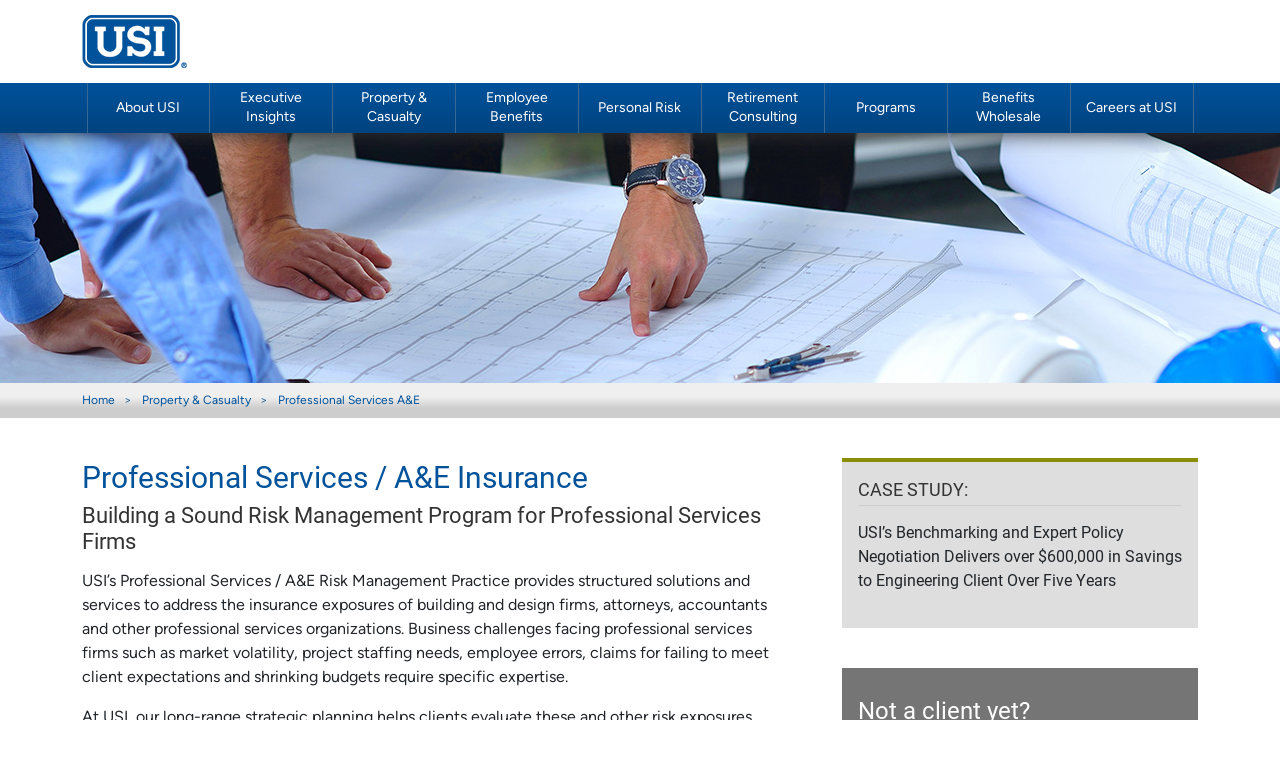

--- FILE ---
content_type: text/html; charset=utf-8
request_url: https://www.usi.com/property-casualty/professional-services-ae/
body_size: 8409
content:

<!DOCTYPE html>
<html lang="en">
<head>
            <script>
                (function (w, d, s, l, i) {
                    w[l] = w[l] || []; w[l].push({
                        'gtm.start':
                            new Date().getTime(), event: 'gtm.js'
                    }); var f = d.getElementsByTagName(s)[0],
                        j = d.createElement(s), dl = l != 'dataLayer' ? '&l=' + l : ''; j.async = true; j.src =
                            'https://www.googletagmanager.com/gtm.js?id=' + i + dl; f.parentNode.insertBefore(j, f);
                })(window, document, 'script', 'dataLayer', 'GTM-PB8GSVW');
            </script>
            <script type="text/javascript">
                (function () {
                    var didInit = false;
                    function initMunchkin() {
                        if (didInit === false) {
                            didInit = true;
                            Munchkin.init('121-VCO-807');
                        }
                    }
                    var s = document.createElement('script');
                    s.type = 'text/javascript';
                    s.async = true;
                    s.src = '//munchkin.marketo.net/munchkin.js';
                    s.onreadystatechange = function () {
                        if (this.readyState == 'complete' || this.readyState == 'loaded') {
                            initMunchkin();
                        }
                    };
                    s.onload = initMunchkin;
                    document.getElementsByTagName('head')[0].appendChild(s);
                })();
            </script>
        <script src="/Static/js/third-party/idio.min.js" type="text/javascript"></script>
    <meta charset="utf-8" />
    <meta http-equiv="X-UA-Compatible" content="IE=edge" />
    <meta name="viewport" content="width=device-width, initial-scale=1.0" />

    <title>A&amp;E Insurance - Architects, Engineers, Attorneys, Accountants</title>

        <meta name="keywords" content="Professional Liability ,Directors &amp; Officers Liability ,Property &amp; Casualty Insurance ,Employment Practices Liability ,Cyber &amp; Privacy Liability" />

        <meta name="description" content="Building a Sound Risk Management Program for Professional Services Firms" />


        <meta name="twitter:title" content="A&amp;E Insurance - Architects, Engineers, Attorneys, Accountants" />
        <meta property="og:title" content="A&amp;E Insurance - Architects, Engineers, Attorneys, Accountants" />
        <meta name="twitter:description" content="Building a Sound Risk Management Program for Professional Services Firms" />
        <meta property="og:description" content="Building a Sound Risk Management Program for Professional Services Firms" />
        <meta property="og:url" content="https://www.usi.com/property-casualty/professional-services-ae/" />

    <link href="https://www.usi.com/property-casualty/professional-services-ae/" rel="canonical" />
    

    <script>
!function(T,l,y){var S=T.location,k="script",D="instrumentationKey",C="ingestionendpoint",I="disableExceptionTracking",E="ai.device.",b="toLowerCase",w="crossOrigin",N="POST",e="appInsightsSDK",t=y.name||"appInsights";(y.name||T[e])&&(T[e]=t);var n=T[t]||function(d){var g=!1,f=!1,m={initialize:!0,queue:[],sv:"5",version:2,config:d};function v(e,t){var n={},a="Browser";return n[E+"id"]=a[b](),n[E+"type"]=a,n["ai.operation.name"]=S&&S.pathname||"_unknown_",n["ai.internal.sdkVersion"]="javascript:snippet_"+(m.sv||m.version),{time:function(){var e=new Date;function t(e){var t=""+e;return 1===t.length&&(t="0"+t),t}return e.getUTCFullYear()+"-"+t(1+e.getUTCMonth())+"-"+t(e.getUTCDate())+"T"+t(e.getUTCHours())+":"+t(e.getUTCMinutes())+":"+t(e.getUTCSeconds())+"."+((e.getUTCMilliseconds()/1e3).toFixed(3)+"").slice(2,5)+"Z"}(),iKey:e,name:"Microsoft.ApplicationInsights."+e.replace(/-/g,"")+"."+t,sampleRate:100,tags:n,data:{baseData:{ver:2}}}}var h=d.url||y.src;if(h){function a(e){var t,n,a,i,r,o,s,c,u,p,l;g=!0,m.queue=[],f||(f=!0,t=h,s=function(){var e={},t=d.connectionString;if(t)for(var n=t.split(";"),a=0;a<n.length;a++){var i=n[a].split("=");2===i.length&&(e[i[0][b]()]=i[1])}if(!e[C]){var r=e.endpointsuffix,o=r?e.location:null;e[C]="https://"+(o?o+".":"")+"dc."+(r||"services.visualstudio.com")}return e}(),c=s[D]||d[D]||"",u=s[C],p=u?u+"/v2/track":d.endpointUrl,(l=[]).push((n="SDK LOAD Failure: Failed to load Application Insights SDK script (See stack for details)",a=t,i=p,(o=(r=v(c,"Exception")).data).baseType="ExceptionData",o.baseData.exceptions=[{typeName:"SDKLoadFailed",message:n.replace(/\./g,"-"),hasFullStack:!1,stack:n+"\nSnippet failed to load ["+a+"] -- Telemetry is disabled\nHelp Link: https://go.microsoft.com/fwlink/?linkid=2128109\nHost: "+(S&&S.pathname||"_unknown_")+"\nEndpoint: "+i,parsedStack:[]}],r)),l.push(function(e,t,n,a){var i=v(c,"Message"),r=i.data;r.baseType="MessageData";var o=r.baseData;return o.message='AI (Internal): 99 message:"'+("SDK LOAD Failure: Failed to load Application Insights SDK script (See stack for details) ("+n+")").replace(/\"/g,"")+'"',o.properties={endpoint:a},i}(0,0,t,p)),function(e,t){if(JSON){var n=T.fetch;if(n&&!y.useXhr)n(t,{method:N,body:JSON.stringify(e),mode:"cors"});else if(XMLHttpRequest){var a=new XMLHttpRequest;a.open(N,t),a.setRequestHeader("Content-type","application/json"),a.send(JSON.stringify(e))}}}(l,p))}function i(e,t){f||setTimeout(function(){!t&&m.core||a()},500)}var e=function(){var n=l.createElement(k);n.src=h;var e=y[w];return!e&&""!==e||"undefined"==n[w]||(n[w]=e),n.onload=i,n.onerror=a,n.onreadystatechange=function(e,t){"loaded"!==n.readyState&&"complete"!==n.readyState||i(0,t)},n}();y.ld<0?l.getElementsByTagName("head")[0].appendChild(e):setTimeout(function(){l.getElementsByTagName(k)[0].parentNode.appendChild(e)},y.ld||0)}try{m.cookie=l.cookie}catch(p){}function t(e){for(;e.length;)!function(t){m[t]=function(){var e=arguments;g||m.queue.push(function(){m[t].apply(m,e)})}}(e.pop())}var n="track",r="TrackPage",o="TrackEvent";t([n+"Event",n+"PageView",n+"Exception",n+"Trace",n+"DependencyData",n+"Metric",n+"PageViewPerformance","start"+r,"stop"+r,"start"+o,"stop"+o,"addTelemetryInitializer","setAuthenticatedUserContext","clearAuthenticatedUserContext","flush"]),m.SeverityLevel={Verbose:0,Information:1,Warning:2,Error:3,Critical:4};var s=(d.extensionConfig||{}).ApplicationInsightsAnalytics||{};if(!0!==d[I]&&!0!==s[I]){var c="onerror";t(["_"+c]);var u=T[c];T[c]=function(e,t,n,a,i){var r=u&&u(e,t,n,a,i);return!0!==r&&m["_"+c]({message:e,url:t,lineNumber:n,columnNumber:a,error:i}),r},d.autoExceptionInstrumented=!0}return m}(y.cfg);function a(){y.onInit&&y.onInit(n)}(T[t]=n).queue&&0===n.queue.length?(n.queue.push(a),n.trackPageView({})):a()}(window,document,{src: "https://js.monitor.azure.com/scripts/b/ai.2.gbl.min.js", crossOrigin: "anonymous", cfg: {instrumentationKey: '56d3b281-409d-48b8-a7be-000b3b1ea5e3', disableCookiesUsage: false }});
</script>



    <link href="/Static/css/third-party/bootstrap-5.1.3.min.css" rel="stylesheet">
    <link href="/Static/css/third-party/fontawesome/v7.0.1/css/all.min.css" rel="stylesheet">

    

    <link href="/dist/core/main.min.css" rel="stylesheet" />
    <link href="/dist/usi/main.min.css" rel="stylesheet" />

    <link rel="shortcut icon" href="/globalassets/usi/images/favicon.ico?v=01d39db2" type="image/x-icon" />

</head>
<body>


        <noscript>
            <iframe src="https://www.googletagmanager.com/ns.html?id=GTM-PB8GSVW"
                    height="0" width="0" style="display:none;visibility:hidden"></iframe>
        </noscript>


    

    

    <div class="body-wrap">
            <header>
                
<div class="block  usiheaderblock  ">
<div class="container usi-header">
    <div class="row">
        <div class="col">
            <a href="/" class="usi-header__logo-link">
<img src="/siteassets/images/usi_logo_web-2.png?v=836bcbcb" alt="USI Insurance Services Logo" class="usi-header__primary-logo" />             </a>
        </div>
        <div class="col">
            </div>
    </div>
</div>




    <nav aria-label="Main Navigation" role="navigation" class="navigation navbar navbar-expand-lg">
        <button class="navigation__menu-toggle navbar-toggler ms-auto" type="button" data-bs-toggle="collapse" data-bs-target="#main-nav" aria-controls="navbarSupportedContent" aria-expanded="false" aria-label="Toggle navigation">
            <span class="navbar-toggler-icon"></span>
        </button>
        <div class="navigation__menu-container collapse navbar-collapse justify-content-center" id="main-nav">



<ul class="menu nav navbar-nav">
   
                   <li class="menu__menu-item nav-item dropdown">
                       <a href="/about-usi/the-power-of-one/" class="menu__menu-link nav-link dropdown-toggle" role="button"
                          data-show-dropdown-on-hover="true" data-bs-toggle="dropdown" aria-haspopup="true" aria-expanded="false">About USI</a>


                       <ul class="menu__dropdown nav1 dropdown-menu ">
                               <li class="menu__menu-item nav-item">
                                       <a class="menu__menu-link nav-link dropdown-toggle" href="/about-usi/the-power-of-one/">The Power of ONE</a>
                                       <ul class="menu__sub-menu nav2">
                                               <li class="menu__menu-item nav-item">
                                                   <a href="/about-usi/the-power-of-one/the-usi-one-advantage/" class="menu__menu-link nav-link">The USI ONE Advantage</a>
                                               </li>
                                               <li class="menu__menu-item nav-item">
                                                   <a href="/about-usi/the-power-of-one/developing-talent-careers/" class="menu__menu-link nav-link">Developing Talent &amp; Careers</a>
                                               </li>
                                               <li class="menu__menu-item nav-item">
                                                   <a href="/about-usi/the-power-of-one/social-responsibility/" class="menu__menu-link nav-link">Social Responsibility</a>
                                               </li>
                                               <li class="menu__menu-item nav-item">
                                                   <a href="/about-usi/the-power-of-one/diversity-and-Inclusion/" class="menu__menu-link nav-link">Diversity &amp; Inclusion</a>
                                               </li>
                                       </ul>
                               </li>
                               <li class="menu__menu-item nav-item">
                                       <a href="/about-usi/awards-accolades/" class="menu__menu-link nav-link">Awards &amp; Accolades</a>
                               </li>
                               <li class="menu__menu-item nav-item">
                                       <a href="/about-usi/usi-in-the-news/" class="menu__menu-link nav-link">USI in the News</a>
                               </li>
                               <li class="menu__menu-item nav-item">
                                       <a href="/about-usi/locations/" class="menu__menu-link nav-link">Locations</a>
                               </li>
                       </ul>
                   </li>
                   <li class="menu__menu-item nav-item dropdown">
                       <a href="/executive-insights/" class="menu__menu-link nav-link dropdown-toggle" role="button"
                          data-show-dropdown-on-hover="true" data-bs-toggle="dropdown" aria-haspopup="true" aria-expanded="false">Executive Insights</a>


                       <ul class="menu__dropdown nav1 dropdown-menu ">
                               <li class="menu__menu-item nav-item">
                                       <a href="/executive-insights/executive-series/" class="menu__menu-link nav-link">Executive Series</a>
                               </li>
                               <li class="menu__menu-item nav-item">
                                       <a href="/executive-insights/2026-pc-market-outlook/" class="menu__menu-link nav-link">2026 PC Market Outlook</a>
                               </li>
                               <li class="menu__menu-item nav-item">
                                       <a href="/executive-insights/2026-eb-market-outlook/" class="menu__menu-link nav-link">2026 EB Market Outlook</a>
                               </li>
                               <li class="menu__menu-item nav-item">
                                       <a href="/executive-insights/2025-usi-benefits-benchmarking-results/" class="menu__menu-link nav-link">2025 USI Benefits Benchmarking Results</a>
                               </li>
                               <li class="menu__menu-item nav-item">
                                       <a href="/natural-disaster-planning/" class="menu__menu-link nav-link">Natural Disaster Resources</a>
                               </li>
                       </ul>
                   </li>
                   <li class="menu__menu-item nav-item dropdown">
                       <a href="/property-casualty/" class="menu__menu-link nav-link dropdown-toggle" role="button"
                          data-show-dropdown-on-hover="true" data-bs-toggle="dropdown" aria-haspopup="true" aria-expanded="false">Property &amp; Casualty</a>


                       <ul class="menu__dropdown nav1 dropdown-menu multiCol">
                               <li class="menu__menu-item nav-item">
                                       <a href="/property-casualty/" class="menu__menu-link nav-link">Property &amp; Casualty Overview</a>
                               </li>
                               <li class="menu__menu-item nav-item">
                                       <a href="/property-casualty/auto-dealer-services/" class="menu__menu-link nav-link">Auto Dealer Services</a>
                               </li>
                               <li class="menu__menu-item nav-item">
                                       <a href="/property-casualty/aviation/" class="menu__menu-link nav-link">Aviation</a>
                               </li>
                               <li class="menu__menu-item nav-item">
                                       <a href="/property-casualty/banking-financial-institutions/" class="menu__menu-link nav-link">Banking &amp; Financial Institutions</a>
                               </li>
                               <li class="menu__menu-item nav-item">
                                       <a href="/property-casualty/business-services/" class="menu__menu-link nav-link">Business Services</a>
                               </li>
                               <li class="menu__menu-item nav-item">
                                       <a href="/property-casualty/cargotransit/" class="menu__menu-link nav-link">Cargo/Transit</a>
                               </li>
                               <li class="menu__menu-item nav-item">
                                       <a href="/property-casualty/construction-insurance/" class="menu__menu-link nav-link">Construction Insurance</a>
                               </li>
                               <li class="menu__menu-item nav-item">
                                       <a href="/property-casualty/energy/" class="menu__menu-link nav-link">Energy</a>
                               </li>
                               <li class="menu__menu-item nav-item">
                                       <a href="/property-casualty/food-agriculture/" class="menu__menu-link nav-link">Food &amp; Agriculture</a>
                               </li>
                               <li class="menu__menu-item nav-item">
                                       <a href="/property-casualty/gaming/" class="menu__menu-link nav-link">Gaming</a>
                               </li>
                               <li class="menu__menu-item nav-item">
                                       <a href="/property-casualty/habitationalcommunity-associations/" class="menu__menu-link nav-link">Habitational/Community Associations</a>
                               </li>
                               <li class="menu__menu-item nav-item">
                                       <a href="/property-casualty/healthcare/" class="menu__menu-link nav-link">Healthcare</a>
                               </li>
                               <li class="menu__menu-item nav-item">
                                       <a href="/property-casualty/heavy-equipmentcrane-rigging/" class="menu__menu-link nav-link">Heavy Equipment/Crane &amp; Rigging</a>
                               </li>
                               <li class="menu__menu-item nav-item">
                                       <a href="/property-casualty/higher-education/" class="menu__menu-link nav-link">Higher Education</a>
                               </li>
                               <li class="menu__menu-item nav-item">
                                       <a href="/property-casualty/hospitality/" class="menu__menu-link nav-link">Hospitality</a>
                               </li>
                               <li class="menu__menu-item nav-item">
                                       <a href="/property-casualty/industrial/" class="menu__menu-link nav-link">Industrial</a>
                               </li>
                               <li class="menu__menu-item nav-item">
                                       <a href="/property-casualty/international/" class="menu__menu-link nav-link">International</a>
                               </li>
                               <li class="menu__menu-item nav-item">
                                       <a href="/property-casualty/life-sciences/" class="menu__menu-link nav-link">Life Sciences</a>
                               </li>
                               <li class="menu__menu-item nav-item">
                                       <a href="/property-casualty/marinelogistics/" class="menu__menu-link nav-link">Marine/Logistics</a>
                               </li>
                               <li class="menu__menu-item nav-item">
                                       <a href="/property-casualty/mining/" class="menu__menu-link nav-link">Mining</a>
                               </li>
                               <li class="menu__menu-item nav-item">
                                       <a href="/property-casualty/path/" class="menu__menu-link nav-link">PATH Risk Control</a>
                               </li>
                               <li class="menu__menu-item nav-item">
                                       <a href="/property-casualty/private-equity/" class="menu__menu-link nav-link">Private Equity</a>
                               </li>
                               <li class="menu__menu-item nav-item">
                                       <a href="/property-casualty/professional-services-ae/" class="menu__menu-link nav-link">Professional Services A&amp;E</a>
                               </li>
                               <li class="menu__menu-item nav-item">
                                       <a href="/property-casualty/public-entity/" class="menu__menu-link nav-link">Public Entity</a>
                               </li>
                               <li class="menu__menu-item nav-item">
                                       <a href="/property-casualty/real-estate/" class="menu__menu-link nav-link">Real Estate</a>
                               </li>
                               <li class="menu__menu-item nav-item">
                                       <a href="/property-casualty/retail/" class="menu__menu-link nav-link">Retail</a>
                               </li>
                               <li class="menu__menu-item nav-item">
                                       <a href="/property-casualty/social-service-non-profit/" class="menu__menu-link nav-link">Social Service &amp; Non-Profit</a>
                               </li>
                               <li class="menu__menu-item nav-item">
                                       <a href="/property-casualty/surety-bond/" class="menu__menu-link nav-link">Surety Bond</a>
                               </li>
                               <li class="menu__menu-item nav-item">
                                       <a href="/property-casualty/technology/" class="menu__menu-link nav-link">Technology</a>
                               </li>
                               <li class="menu__menu-item nav-item">
                                       <a href="/property-casualty/transportation/" class="menu__menu-link nav-link">Transportation</a>
                               </li>
                       </ul>
                   </li>
                   <li class="menu__menu-item nav-item dropdown">
                       <a href="/employee-benefits/" class="menu__menu-link nav-link dropdown-toggle" role="button"
                          data-show-dropdown-on-hover="true" data-bs-toggle="dropdown" aria-haspopup="true" aria-expanded="false">Employee Benefits</a>


                       <ul class="menu__dropdown nav1 dropdown-menu ">
                               <li class="menu__menu-item nav-item">
                                       <a href="/employee-benefits/" class="menu__menu-link nav-link">Employee Benefits Overview</a>
                               </li>
                               <li class="menu__menu-item nav-item">
                                       <a href="/employee-benefits/underwriting--analytics/" class="menu__menu-link nav-link">Underwriting &amp; Analytics</a>
                               </li>
                               <li class="menu__menu-item nav-item">
                                       <a href="/employee-benefits/hr-solutions/" class="menu__menu-link nav-link">HR Solutions</a>
                               </li>
                               <li class="menu__menu-item nav-item">
                                       <a href="/employee-benefits/population-health-management/" class="menu__menu-link nav-link">Population Health Management</a>
                               </li>
                               <li class="menu__menu-item nav-item">
                                       <a href="/employee-benefits/compliancehcr/" class="menu__menu-link nav-link">Compliance/HCR</a>
                               </li>
                               <li class="menu__menu-item nav-item">
                                       <a href="/employee-benefits/healthcare-cost-management/" class="menu__menu-link nav-link">Healthcare Cost Management</a>
                               </li>
                               <li class="menu__menu-item nav-item">
                                       <a href="/employee-benefits/pharmacy-benefit-consulting/" class="menu__menu-link nav-link">Pharmacy Benefit Consulting</a>
                               </li>
                               <li class="menu__menu-item nav-item">
                                       <a href="/employee-benefits/ancillary-benefit-consulting/" class="menu__menu-link nav-link">Ancillary Benefit Consulting</a>
                               </li>
                       </ul>
                   </li>
                   <li class="menu__menu-item nav-item">
                       <a href="/personal-risk/" class="menu__menu-link nav-link">Personal Risk</a>
                   </li>
                   <li class="menu__menu-item nav-item">
                       <a href="/retirement-consulting/" class="menu__menu-link nav-link">Retirement Consulting</a>
                   </li>
                   <li class="menu__menu-item nav-item dropdown">
                       <a href="/programs/" class="menu__menu-link nav-link dropdown-toggle" role="button"
                          data-show-dropdown-on-hover="true" data-bs-toggle="dropdown" aria-haspopup="true" aria-expanded="false">Programs</a>


                       <ul class="menu__dropdown nav1 dropdown-menu ">
                               <li class="menu__menu-item nav-item">
                                       <a href="/programs/" class="menu__menu-link nav-link">Programs Overview</a>
                               </li>
                               <li class="menu__menu-item nav-item">
                                       <a class="menu__menu-link nav-link dropdown-toggle" href="/programs/affinity-programs/">Affinity Programs</a>
                                       <ul class="menu__sub-menu nav2">
                                               <li class="menu__menu-item nav-item">
                                                   <a href="/programs/affinity-programs/law-firms-associations/" class="menu__menu-link nav-link">Law Firms/Associations</a>
                                               </li>
                                               <li class="menu__menu-item nav-item">
                                                   <a href="/programs/affinity-programs/accountants-professional-liability/" class="menu__menu-link nav-link">Accountants Professional Liability</a>
                                               </li>
                                               <li class="menu__menu-item nav-item">
                                                   <a href="/programs/affinity-programs/alumni-collegiate/" class="menu__menu-link nav-link">Alumni/Collegiate</a>
                                               </li>
                                               <li class="menu__menu-item nav-item">
                                                   <a href="/programs/affinity-programs/professional-associations/" class="menu__menu-link nav-link">Professional Associations</a>
                                               </li>
                                               <li class="menu__menu-item nav-item">
                                                   <a href="/programs/affinity-programs/travel-organizations/" class="menu__menu-link nav-link">Travel Organizations</a>
                                               </li>
                                               <li class="menu__menu-item nav-item">
                                                   <a href="/programs/affinity-programs/insurance-administrative-solutions/" class="menu__menu-link nav-link">Insurance Administrative Solutions</a>
                                               </li>
                                       </ul>
                               </li>
                               <li class="menu__menu-item nav-item">
                                       <a href="/programs/safehold-special-risk-programs/" class="menu__menu-link nav-link">Safehold Special Risk Programs</a>
                               </li>
                       </ul>
                   </li>
                   <li class="menu__menu-item nav-item">
                       <a href="/benefits-wholesale/" class="menu__menu-link nav-link">Benefits Wholesale</a>
                   </li>
                   <li class="menu__menu-item nav-item">
                       <a href="https://jobs.usi.com/" class="menu__menu-link nav-link" target="_blank">Careers at USI</a>
                   </li>
       
</ul>




        </div>
    </nav>
</div>
            </header>

        <main>
            

<div class="block  heroblock  ">    <section class="hero" role="banner">
        <div class="hero__inner">
            <div class="hero__overlay"></div>
            <div class="hero__image" style="background-image: url('/siteassets/images/property-and-casualty/professional-services-ae/pc_professional_services_header_lg.jpg?v=7abdf123')">

            </div>
        </div>
    </section>
</div><div class="block  breadcrumbnavigationblock  ">



<nav class="breadcrumb">
    <div class="container">
        <ul class="breadcrumb__list">
                        <li class="breadcrumb__item">
                                               
                            <a href="/" target="_parent" class="breadcrumb__link">Home</a>
                        </li>
                        <li class="breadcrumb__item">
                                               
                            <a href="/property-casualty/" target="_parent" class="breadcrumb__link">Property &amp; Casualty</a>
                        </li>
                        <li class="breadcrumb__item">
                                               
                            <a href="/property-casualty/professional-services-ae/" target="_parent" class="breadcrumb__link">Professional Services A&amp;E</a>
                        </li>
            </ul>

    </div>
</nav>
</div><div class="block  twocolumnblock  ">

<section class="       padding-top_small padding-bottom_small two-column">
   <div class="container two-column__inner">
       <div class="row">
           <div class="col-md-8 two-column__left">
               
<div class="block  richtexteditorblock  "><div class="     padding-right_small  ">

<h1>Professional Services / A&amp;E Insurance</h1>
<h2 class="col-xs-3">Building a Sound Risk Management Program for Professional Services Firms</h2>
<p>USI&rsquo;s Professional Services / A&amp;E Risk Management Practice provides structured solutions and services to address the insurance exposures of building and design firms, attorneys, accountants and other professional services organizations. Business challenges facing professional services firms such as market volatility, project staffing needs, employee errors, claims for failing to meet client expectations and shrinking budgets require specific expertise.</p>
<p>At USI, our long-range strategic planning helps clients evaluate these and other risk exposures, lower total cost of risk, enhance value and improve business profitability. We then use our carrier relationships, continuous study, and ongoing assessment of available markets&mdash;including several exclusive relationships in specific territories not available to other agents&mdash;to assist our professional services clients with identifying and selecting the best insurance program for their specific needs.</p>
<p>USI works with large national and regional firms and sole proprietors to offer customized coverages including:</p>
<ul class="list-style">
<li>Professional Liability</li>
<li>Directors &amp; Officers Liability</li>
<li>Property &amp; Casualty Insurance</li>
<li>Employment Practices Liability</li>
<li>Cyber &amp; Privacy Liability</li>
</ul>
<p>USI also provides a full suite of analytical and risk management solutions for our professional services clients such as Claim Advocacy, Risk Control, Benchmarking (for structure and cost), Loss Forecasting and Contract Review.</p>
<h2>Specialized Expertise for Architects &amp; Engineers</h2>
<p>Nationally, the USI A&amp;E team represents more than 4,000 architects and engineers, in a variety of disciplines, size and operations. USI is involved locally and nationally in multiple A&amp;E specific societies, board memberships, tradeshows and risk management workshops.</p>
<p>To analyze our clients' business issues and challenges, our Professional Services/A&amp;E team leverages USI ONE<sup>&reg;</sup>, a fundamentally different approach to risk management. USI ONE integrates proprietary business analytics with a network of local and national technical experts in a team based consultative planning process to evaluate the client&rsquo;s risk profile and identify targeted solutions. Clients then receive tailored recommendations for improving their total cost of risk.<br /><br />Experience the&nbsp;<a href="/about-usi/the-power-of-one/the-usi-one-advantage/">USI ONE Advantage<sup class="regMark">&reg;</sup></a> and learn how our Professional Services specialists can help you design and implement a structurally sound risk management plan. Email <a href="mailto:pcinquiries@usi.com">pcinquiries@usi.com</a> to learn more or contact your&nbsp;<a href="/about-usi/locations/">local USI office&nbsp;</a>today.</p></div></div>
           </div>
           <div class="col-md-4 two-column__right">
               
<div class="block  utilityblock  ">
<div class="utility background-color_alto margin-bottom_small padding-top_extra-small padding-right_extra-small padding-bottom_extra-small padding-left_extra-small utility_layout_vertical">

        <div class="utility__title">
            
<h4>CASE STUDY:</h4>
        </div>

    <div class="utility__body">
        
<div class="block  accordionblock  ">
<div class="accordion" id="accordionExample-12341">
    <div class="accordion-item">
        <div class="accordion-header" id="headingOne-12343">
            <h5 class="mb-0">
                    <button class="btn btn-link accordion-button" type="button" data-bs-toggle="collapse" data-bs-target="#collapseOne-12343" aria-expanded="false" aria-controls="collapseOne-12343" >USI&#x2019;s Benchmarking and Expert Policy Negotiation Delivers over $600,000 in Savings to Engineering Client Over Five Years<i class="fa-solid fa-chevron-down"></i></button>
            </h5>
        </div>
        <div id="collapseOne-12343" class="accordion-collapse collapse " aria-labelledby="headingOne-12343" data-bs-parent="#accordionExample-12341" style="">
            <div class="accordion-body">
                
<p>USI&rsquo;s client, a national transportation engineering company in the Northwest, had been with their previous insurance broker for 15 years. The firm was very concerned about risk exposure after an earlier experience dealing with a fatality claim. Although the firm was not negligent the carrier had pressured them to pay the policy limits&mdash;scaring the company into purchasing higher limits for a significant premium increase to avoid future exposure. USI&rsquo;s A&amp;E Practice utilized our expansive benchmarking expertise to review a variety of engineering firms policy limits, deductibles and pricing to illustrate to the firm more appropriate limits and retention based on their needs. We then negotiated with the insurance marketplace for competitive pricing resulting in a $120,000 premium savings in the first policy year and more than $600,000 over the past five years.</p>
            </div>
        </div>
    </div>
</div>

</div>
    </div>


</div>
</div><div class="block  utilityblock  ">
<div class="utility background-color_boulder margin-bottom_small padding-right_extra-small padding-bottom_extra-small padding-left_extra-small utility_layout_vertical">

        <div class="utility__title">
            
<h3><br />Not a client yet?</h3>
        </div>

    <div class="utility__body">
        
<div class="block  richtexteditorblock  "><div class="       ">

<p>Speak to a representative at your local USI office today!</p></div></div><div class="block  linkblock  ">


<a class="link link_style_button" href="/contact-us/" data-bs-toggle="" data-bs-placement="" title="CONTACT US">
        <span class="link__text">CONTACT US</span>
</a>

</div>
    </div>


</div>
</div>
           </div>
       </div>
   </div>
</section></div>
        </main>

            <footer>
                
<div class="block  threecolumnblock  ">

<section class="background-color_endeavour       padding-top_extra-small padding-bottom_extra-small three-column">
    <div class="container three-column__inner">
        <div class="row">
            <div class="col-md-3">
                
<div class="block  richtexteditorblock  "><div class="       ">

<p class="mb-0"><img src="/siteassets/images/usi_logo_white_web.png?v=78e061b3" alt="USI Insurance Services logo" width="75" /></p></div></div>
            </div>
            <div class="col-md-6">
                
<div class="block  richtexteditorblock  "><div class="       ">

<p class="text-color_white mb-0" style="text-align: center;">100 Summit Lake Drive, Suite 400, Valhalla, NY 10595</p></div></div>
            </div>
            <div class="col-md-3">
                
<div class="block  socialmediablock  ">

<div class="social-icons">
    <div class="icon">
                <a href="https://www.linkedin.com/company/usi-insurance-services" target="_blank" aria-label="Linkedin" class="social-icons__link social-icons__link_linkedin"><i class="fa-brands fa-linkedin"></i></a>
                <a href="https://www.twitter.com/usiins" target="_blank" aria-label="Twitter" class="social-icons__link social-icons__link_twitter"><i class="fa-brands fa-x-twitter"></i></a>
    </div>
</div>

</div>
            </div>
        </div>
    </div>
</section></div><div class="block  linklistfooterblock  ">
<div class="container-fluid link-list__footer">
    <ul class="nav justify-content-center">
            <li class="nav-item">
                <a class="nav-link" href="/about-usi/locations/">Locations</a>
            </li>
            <li class="nav-item">
                <a class="nav-link" href="/about-usi/usi-in-the-news/">USI in the News</a>
            </li>
            <li class="nav-item">
                <a class="nav-link" href="/disclaimer/">Disclaimer</a>
            </li>
            <li class="nav-item">
                <a class="nav-link" href="https://jobs.usi.com/">Careers</a>
            </li>
            <li class="nav-item">
                <a class="nav-link" href="/investor-relations/">Investors</a>
            </li>
            <li class="nav-item">
                <a class="nav-link" href="/copyright/">Copyright</a>
            </li>
            <li class="nav-item">
                <a class="nav-link" href="/contact-us/">Contact Us</a>
            </li>
            <li class="nav-item">
                <a class="nav-link" href="/privacy/">Privacy</a>
            </li>
            <li class="nav-item">
                <a class="nav-link" href="/commissions-fees">Commissions &amp; Fees</a>
            </li>
    </ul>
</div>
</div>
            </footer>

        

        <script defer="defer" src="/Util/Find/epi-util/find.js"></script>
<script>
document.addEventListener('DOMContentLoaded',function(){if(typeof FindApi === 'function'){var api = new FindApi();api.setApplicationUrl('/');api.setServiceApiBaseUrl('/find_v2/');api.processEventFromCurrentUri();api.bindWindowEvents();api.bindAClickEvent();api.sendBufferedEvents();}})
</script>

        
        <script src="/Static/js/third-party/jquery-3.7.1.min.js" type="text/javascript"></script>
        <script src="/Static/js/third-party/bootstrap-5.1.3.bundle.min.js" type="text/javascript"></script>
        <script src="/dist/blocks/ScrollButton.min.js" type="text/javascript"></script>
<script src="/dist/blocks/AccordionBlock.min.js" type="text/javascript"></script>
<script src="/dist/blocks/LinkBlock.min.js" type="text/javascript"></script>
<script src="/dist/blocks/UsiNavigationBlock.min.js" type="text/javascript"></script>

         
    </div>
</body>
</html>


--- FILE ---
content_type: text/javascript
request_url: https://www.usi.com/dist/blocks/AccordionBlock.min.js
body_size: -24
content:
!function(o,c){o(".accordion-item").each((function(){var e=o(this),a=e.find(".accordion-header")[0];c.addEventListener("hashchange",(function(){var c=decodeURIComponent(location.hash.replace(location.hash.charAt(0),"")),n=e.find(".accordion-collapse")[0];n.setAttribute("class","accordion-collapse collapse"),a.innerText.toLowerCase().includes(c)&&(n.setAttribute("class","accordion-collapse collapse show"),o("html, body").animate({scrollTop:o("#"+a.id).position().top},500))}))}))}(jQuery,window);

--- FILE ---
content_type: text/javascript
request_url: https://www.usi.com/dist/blocks/ScrollButton.min.js
body_size: -213
content:
$("#scroll-button").click((function(){$(this).closest(".block").next().attr("id","content-start")}));